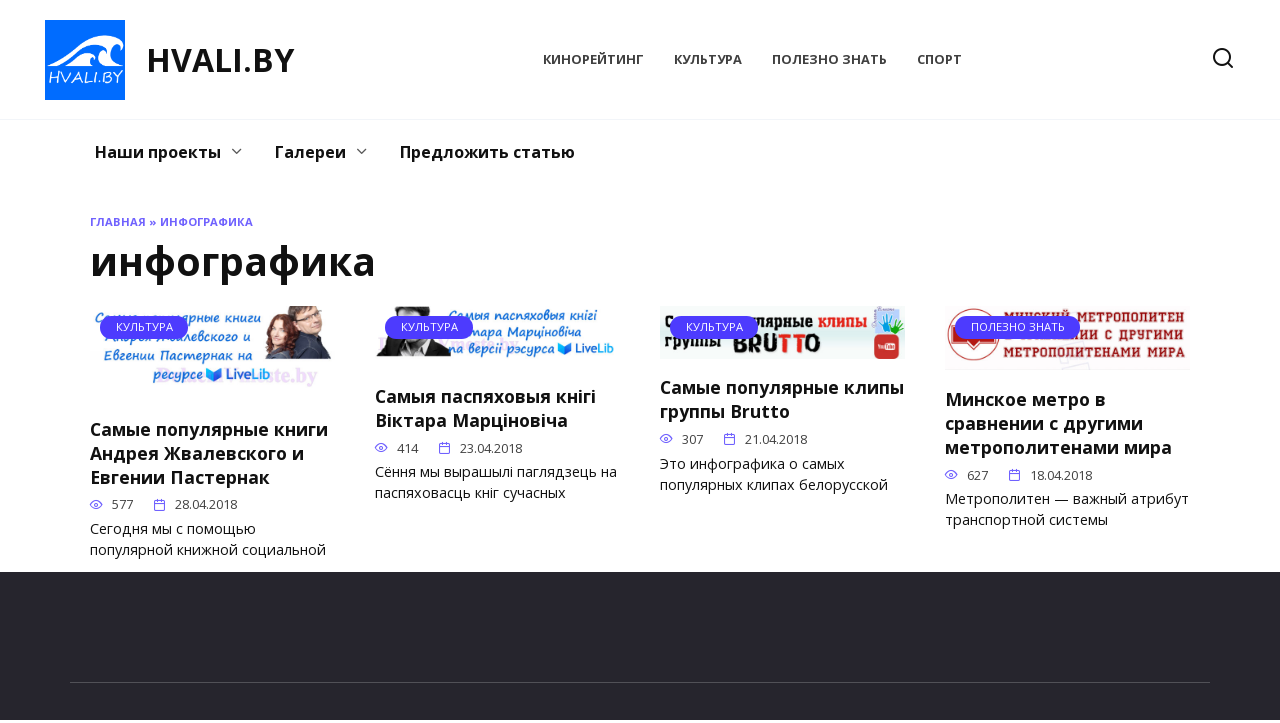

--- FILE ---
content_type: text/html; charset=UTF-8
request_url: https://hvali.by/tag/infografika/
body_size: 13000
content:
<!doctype html>
<html lang="ru-RU">
<head>
	<meta charset="UTF-8">
	<meta name="viewport" content="width=device-width, initial-scale=1">

	<meta name='robots' content='index, follow, max-image-preview:large, max-snippet:-1, max-video-preview:-1' />

	<!-- This site is optimized with the Yoast SEO plugin v26.8 - https://yoast.com/product/yoast-seo-wordpress/ -->
	<title>инфографика &#8211; HVALI.BY</title>
	<link rel="canonical" href="https://delaemvmeste.by/tag/infografika/" />
	<meta property="og:locale" content="ru_RU" />
	<meta property="og:type" content="article" />
	<meta property="og:title" content="инфографика &#8211; HVALI.BY" />
	<meta property="og:url" content="https://delaemvmeste.by/tag/infografika/" />
	<meta property="og:site_name" content="HVALI.BY" />
	<script type="application/ld+json" class="yoast-schema-graph">{"@context":"https://schema.org","@graph":[{"@type":"CollectionPage","@id":"https://delaemvmeste.by/tag/infografika/","url":"https://delaemvmeste.by/tag/infografika/","name":"инфографика &#8211; HVALI.BY","isPartOf":{"@id":"https://hvali.by/#website"},"primaryImageOfPage":{"@id":"https://delaemvmeste.by/tag/infografika/#primaryimage"},"image":{"@id":"https://delaemvmeste.by/tag/infografika/#primaryimage"},"thumbnailUrl":"https://hvali.by/wp-content/uploads/2018/04/Knigi-ZHvalevsokgo-Pasternak.jpg","breadcrumb":{"@id":"https://delaemvmeste.by/tag/infografika/#breadcrumb"},"inLanguage":"ru-RU"},{"@type":"ImageObject","inLanguage":"ru-RU","@id":"https://delaemvmeste.by/tag/infografika/#primaryimage","url":"https://hvali.by/wp-content/uploads/2018/04/Knigi-ZHvalevsokgo-Pasternak.jpg","contentUrl":"https://hvali.by/wp-content/uploads/2018/04/Knigi-ZHvalevsokgo-Pasternak.jpg","width":775,"height":299,"caption":"Книги Жвалевского Пастернак"},{"@type":"BreadcrumbList","@id":"https://delaemvmeste.by/tag/infografika/#breadcrumb","itemListElement":[{"@type":"ListItem","position":1,"name":"Главная","item":"https://hvali.by/"},{"@type":"ListItem","position":2,"name":"инфографика"}]},{"@type":"WebSite","@id":"https://hvali.by/#website","url":"https://hvali.by/","name":"Делаем Вместе!","description":"Правильного ударения здесь нет","publisher":{"@id":"https://hvali.by/#organization"},"potentialAction":[{"@type":"SearchAction","target":{"@type":"EntryPoint","urlTemplate":"https://hvali.by/?s={search_term_string}"},"query-input":{"@type":"PropertyValueSpecification","valueRequired":true,"valueName":"search_term_string"}}],"inLanguage":"ru-RU"},{"@type":"Organization","@id":"https://hvali.by/#organization","name":"DelaemVmeste.BY","url":"https://hvali.by/","logo":{"@type":"ImageObject","inLanguage":"ru-RU","@id":"https://hvali.by/#/schema/logo/image/","url":"https://hvali.by/wp-content/uploads/2013/09/logo.png","contentUrl":"https://hvali.by/wp-content/uploads/2013/09/logo.png","width":234,"height":200,"caption":"DelaemVmeste.BY"},"image":{"@id":"https://hvali.by/#/schema/logo/image/"},"sameAs":["https://www.facebook.com/DelaemVmeste/","https://x.com/delaemvmeste"]}]}</script>
	<!-- / Yoast SEO plugin. -->


<link rel='dns-prefetch' href='//fonts.googleapis.com' />
<link rel="alternate" type="application/rss+xml" title="HVALI.BY &raquo; Лента метки инфографика" href="https://hvali.by/tag/infografika/feed/" />
		<!-- This site uses the Google Analytics by MonsterInsights plugin v9.11.1 - Using Analytics tracking - https://www.monsterinsights.com/ -->
							<script src="//www.googletagmanager.com/gtag/js?id=G-5736PD3R25"  data-cfasync="false" data-wpfc-render="false" type="text/javascript" async></script>
			<script data-cfasync="false" data-wpfc-render="false" type="text/javascript">
				var mi_version = '9.11.1';
				var mi_track_user = true;
				var mi_no_track_reason = '';
								var MonsterInsightsDefaultLocations = {"page_location":"https:\/\/hvali.by\/tag\/infografika\/"};
								if ( typeof MonsterInsightsPrivacyGuardFilter === 'function' ) {
					var MonsterInsightsLocations = (typeof MonsterInsightsExcludeQuery === 'object') ? MonsterInsightsPrivacyGuardFilter( MonsterInsightsExcludeQuery ) : MonsterInsightsPrivacyGuardFilter( MonsterInsightsDefaultLocations );
				} else {
					var MonsterInsightsLocations = (typeof MonsterInsightsExcludeQuery === 'object') ? MonsterInsightsExcludeQuery : MonsterInsightsDefaultLocations;
				}

								var disableStrs = [
										'ga-disable-G-5736PD3R25',
									];

				/* Function to detect opted out users */
				function __gtagTrackerIsOptedOut() {
					for (var index = 0; index < disableStrs.length; index++) {
						if (document.cookie.indexOf(disableStrs[index] + '=true') > -1) {
							return true;
						}
					}

					return false;
				}

				/* Disable tracking if the opt-out cookie exists. */
				if (__gtagTrackerIsOptedOut()) {
					for (var index = 0; index < disableStrs.length; index++) {
						window[disableStrs[index]] = true;
					}
				}

				/* Opt-out function */
				function __gtagTrackerOptout() {
					for (var index = 0; index < disableStrs.length; index++) {
						document.cookie = disableStrs[index] + '=true; expires=Thu, 31 Dec 2099 23:59:59 UTC; path=/';
						window[disableStrs[index]] = true;
					}
				}

				if ('undefined' === typeof gaOptout) {
					function gaOptout() {
						__gtagTrackerOptout();
					}
				}
								window.dataLayer = window.dataLayer || [];

				window.MonsterInsightsDualTracker = {
					helpers: {},
					trackers: {},
				};
				if (mi_track_user) {
					function __gtagDataLayer() {
						dataLayer.push(arguments);
					}

					function __gtagTracker(type, name, parameters) {
						if (!parameters) {
							parameters = {};
						}

						if (parameters.send_to) {
							__gtagDataLayer.apply(null, arguments);
							return;
						}

						if (type === 'event') {
														parameters.send_to = monsterinsights_frontend.v4_id;
							var hookName = name;
							if (typeof parameters['event_category'] !== 'undefined') {
								hookName = parameters['event_category'] + ':' + name;
							}

							if (typeof MonsterInsightsDualTracker.trackers[hookName] !== 'undefined') {
								MonsterInsightsDualTracker.trackers[hookName](parameters);
							} else {
								__gtagDataLayer('event', name, parameters);
							}
							
						} else {
							__gtagDataLayer.apply(null, arguments);
						}
					}

					__gtagTracker('js', new Date());
					__gtagTracker('set', {
						'developer_id.dZGIzZG': true,
											});
					if ( MonsterInsightsLocations.page_location ) {
						__gtagTracker('set', MonsterInsightsLocations);
					}
										__gtagTracker('config', 'G-5736PD3R25', {"forceSSL":"true","link_attribution":"true"} );
										window.gtag = __gtagTracker;										(function () {
						/* https://developers.google.com/analytics/devguides/collection/analyticsjs/ */
						/* ga and __gaTracker compatibility shim. */
						var noopfn = function () {
							return null;
						};
						var newtracker = function () {
							return new Tracker();
						};
						var Tracker = function () {
							return null;
						};
						var p = Tracker.prototype;
						p.get = noopfn;
						p.set = noopfn;
						p.send = function () {
							var args = Array.prototype.slice.call(arguments);
							args.unshift('send');
							__gaTracker.apply(null, args);
						};
						var __gaTracker = function () {
							var len = arguments.length;
							if (len === 0) {
								return;
							}
							var f = arguments[len - 1];
							if (typeof f !== 'object' || f === null || typeof f.hitCallback !== 'function') {
								if ('send' === arguments[0]) {
									var hitConverted, hitObject = false, action;
									if ('event' === arguments[1]) {
										if ('undefined' !== typeof arguments[3]) {
											hitObject = {
												'eventAction': arguments[3],
												'eventCategory': arguments[2],
												'eventLabel': arguments[4],
												'value': arguments[5] ? arguments[5] : 1,
											}
										}
									}
									if ('pageview' === arguments[1]) {
										if ('undefined' !== typeof arguments[2]) {
											hitObject = {
												'eventAction': 'page_view',
												'page_path': arguments[2],
											}
										}
									}
									if (typeof arguments[2] === 'object') {
										hitObject = arguments[2];
									}
									if (typeof arguments[5] === 'object') {
										Object.assign(hitObject, arguments[5]);
									}
									if ('undefined' !== typeof arguments[1].hitType) {
										hitObject = arguments[1];
										if ('pageview' === hitObject.hitType) {
											hitObject.eventAction = 'page_view';
										}
									}
									if (hitObject) {
										action = 'timing' === arguments[1].hitType ? 'timing_complete' : hitObject.eventAction;
										hitConverted = mapArgs(hitObject);
										__gtagTracker('event', action, hitConverted);
									}
								}
								return;
							}

							function mapArgs(args) {
								var arg, hit = {};
								var gaMap = {
									'eventCategory': 'event_category',
									'eventAction': 'event_action',
									'eventLabel': 'event_label',
									'eventValue': 'event_value',
									'nonInteraction': 'non_interaction',
									'timingCategory': 'event_category',
									'timingVar': 'name',
									'timingValue': 'value',
									'timingLabel': 'event_label',
									'page': 'page_path',
									'location': 'page_location',
									'title': 'page_title',
									'referrer' : 'page_referrer',
								};
								for (arg in args) {
																		if (!(!args.hasOwnProperty(arg) || !gaMap.hasOwnProperty(arg))) {
										hit[gaMap[arg]] = args[arg];
									} else {
										hit[arg] = args[arg];
									}
								}
								return hit;
							}

							try {
								f.hitCallback();
							} catch (ex) {
							}
						};
						__gaTracker.create = newtracker;
						__gaTracker.getByName = newtracker;
						__gaTracker.getAll = function () {
							return [];
						};
						__gaTracker.remove = noopfn;
						__gaTracker.loaded = true;
						window['__gaTracker'] = __gaTracker;
					})();
									} else {
										console.log("");
					(function () {
						function __gtagTracker() {
							return null;
						}

						window['__gtagTracker'] = __gtagTracker;
						window['gtag'] = __gtagTracker;
					})();
									}
			</script>
							<!-- / Google Analytics by MonsterInsights -->
		<style id='wp-img-auto-sizes-contain-inline-css' type='text/css'>
img:is([sizes=auto i],[sizes^="auto," i]){contain-intrinsic-size:3000px 1500px}
/*# sourceURL=wp-img-auto-sizes-contain-inline-css */
</style>
<style id='wp-emoji-styles-inline-css' type='text/css'>

	img.wp-smiley, img.emoji {
		display: inline !important;
		border: none !important;
		box-shadow: none !important;
		height: 1em !important;
		width: 1em !important;
		margin: 0 0.07em !important;
		vertical-align: -0.1em !important;
		background: none !important;
		padding: 0 !important;
	}
/*# sourceURL=wp-emoji-styles-inline-css */
</style>
<style id='wp-block-library-inline-css' type='text/css'>
:root{--wp-block-synced-color:#7a00df;--wp-block-synced-color--rgb:122,0,223;--wp-bound-block-color:var(--wp-block-synced-color);--wp-editor-canvas-background:#ddd;--wp-admin-theme-color:#007cba;--wp-admin-theme-color--rgb:0,124,186;--wp-admin-theme-color-darker-10:#006ba1;--wp-admin-theme-color-darker-10--rgb:0,107,160.5;--wp-admin-theme-color-darker-20:#005a87;--wp-admin-theme-color-darker-20--rgb:0,90,135;--wp-admin-border-width-focus:2px}@media (min-resolution:192dpi){:root{--wp-admin-border-width-focus:1.5px}}.wp-element-button{cursor:pointer}:root .has-very-light-gray-background-color{background-color:#eee}:root .has-very-dark-gray-background-color{background-color:#313131}:root .has-very-light-gray-color{color:#eee}:root .has-very-dark-gray-color{color:#313131}:root .has-vivid-green-cyan-to-vivid-cyan-blue-gradient-background{background:linear-gradient(135deg,#00d084,#0693e3)}:root .has-purple-crush-gradient-background{background:linear-gradient(135deg,#34e2e4,#4721fb 50%,#ab1dfe)}:root .has-hazy-dawn-gradient-background{background:linear-gradient(135deg,#faaca8,#dad0ec)}:root .has-subdued-olive-gradient-background{background:linear-gradient(135deg,#fafae1,#67a671)}:root .has-atomic-cream-gradient-background{background:linear-gradient(135deg,#fdd79a,#004a59)}:root .has-nightshade-gradient-background{background:linear-gradient(135deg,#330968,#31cdcf)}:root .has-midnight-gradient-background{background:linear-gradient(135deg,#020381,#2874fc)}:root{--wp--preset--font-size--normal:16px;--wp--preset--font-size--huge:42px}.has-regular-font-size{font-size:1em}.has-larger-font-size{font-size:2.625em}.has-normal-font-size{font-size:var(--wp--preset--font-size--normal)}.has-huge-font-size{font-size:var(--wp--preset--font-size--huge)}.has-text-align-center{text-align:center}.has-text-align-left{text-align:left}.has-text-align-right{text-align:right}.has-fit-text{white-space:nowrap!important}#end-resizable-editor-section{display:none}.aligncenter{clear:both}.items-justified-left{justify-content:flex-start}.items-justified-center{justify-content:center}.items-justified-right{justify-content:flex-end}.items-justified-space-between{justify-content:space-between}.screen-reader-text{border:0;clip-path:inset(50%);height:1px;margin:-1px;overflow:hidden;padding:0;position:absolute;width:1px;word-wrap:normal!important}.screen-reader-text:focus{background-color:#ddd;clip-path:none;color:#444;display:block;font-size:1em;height:auto;left:5px;line-height:normal;padding:15px 23px 14px;text-decoration:none;top:5px;width:auto;z-index:100000}html :where(.has-border-color){border-style:solid}html :where([style*=border-top-color]){border-top-style:solid}html :where([style*=border-right-color]){border-right-style:solid}html :where([style*=border-bottom-color]){border-bottom-style:solid}html :where([style*=border-left-color]){border-left-style:solid}html :where([style*=border-width]){border-style:solid}html :where([style*=border-top-width]){border-top-style:solid}html :where([style*=border-right-width]){border-right-style:solid}html :where([style*=border-bottom-width]){border-bottom-style:solid}html :where([style*=border-left-width]){border-left-style:solid}html :where(img[class*=wp-image-]){height:auto;max-width:100%}:where(figure){margin:0 0 1em}html :where(.is-position-sticky){--wp-admin--admin-bar--position-offset:var(--wp-admin--admin-bar--height,0px)}@media screen and (max-width:600px){html :where(.is-position-sticky){--wp-admin--admin-bar--position-offset:0px}}

/*# sourceURL=wp-block-library-inline-css */
</style><style id='global-styles-inline-css' type='text/css'>
:root{--wp--preset--aspect-ratio--square: 1;--wp--preset--aspect-ratio--4-3: 4/3;--wp--preset--aspect-ratio--3-4: 3/4;--wp--preset--aspect-ratio--3-2: 3/2;--wp--preset--aspect-ratio--2-3: 2/3;--wp--preset--aspect-ratio--16-9: 16/9;--wp--preset--aspect-ratio--9-16: 9/16;--wp--preset--color--black: #000000;--wp--preset--color--cyan-bluish-gray: #abb8c3;--wp--preset--color--white: #ffffff;--wp--preset--color--pale-pink: #f78da7;--wp--preset--color--vivid-red: #cf2e2e;--wp--preset--color--luminous-vivid-orange: #ff6900;--wp--preset--color--luminous-vivid-amber: #fcb900;--wp--preset--color--light-green-cyan: #7bdcb5;--wp--preset--color--vivid-green-cyan: #00d084;--wp--preset--color--pale-cyan-blue: #8ed1fc;--wp--preset--color--vivid-cyan-blue: #0693e3;--wp--preset--color--vivid-purple: #9b51e0;--wp--preset--gradient--vivid-cyan-blue-to-vivid-purple: linear-gradient(135deg,rgb(6,147,227) 0%,rgb(155,81,224) 100%);--wp--preset--gradient--light-green-cyan-to-vivid-green-cyan: linear-gradient(135deg,rgb(122,220,180) 0%,rgb(0,208,130) 100%);--wp--preset--gradient--luminous-vivid-amber-to-luminous-vivid-orange: linear-gradient(135deg,rgb(252,185,0) 0%,rgb(255,105,0) 100%);--wp--preset--gradient--luminous-vivid-orange-to-vivid-red: linear-gradient(135deg,rgb(255,105,0) 0%,rgb(207,46,46) 100%);--wp--preset--gradient--very-light-gray-to-cyan-bluish-gray: linear-gradient(135deg,rgb(238,238,238) 0%,rgb(169,184,195) 100%);--wp--preset--gradient--cool-to-warm-spectrum: linear-gradient(135deg,rgb(74,234,220) 0%,rgb(151,120,209) 20%,rgb(207,42,186) 40%,rgb(238,44,130) 60%,rgb(251,105,98) 80%,rgb(254,248,76) 100%);--wp--preset--gradient--blush-light-purple: linear-gradient(135deg,rgb(255,206,236) 0%,rgb(152,150,240) 100%);--wp--preset--gradient--blush-bordeaux: linear-gradient(135deg,rgb(254,205,165) 0%,rgb(254,45,45) 50%,rgb(107,0,62) 100%);--wp--preset--gradient--luminous-dusk: linear-gradient(135deg,rgb(255,203,112) 0%,rgb(199,81,192) 50%,rgb(65,88,208) 100%);--wp--preset--gradient--pale-ocean: linear-gradient(135deg,rgb(255,245,203) 0%,rgb(182,227,212) 50%,rgb(51,167,181) 100%);--wp--preset--gradient--electric-grass: linear-gradient(135deg,rgb(202,248,128) 0%,rgb(113,206,126) 100%);--wp--preset--gradient--midnight: linear-gradient(135deg,rgb(2,3,129) 0%,rgb(40,116,252) 100%);--wp--preset--font-size--small: 19.5px;--wp--preset--font-size--medium: 20px;--wp--preset--font-size--large: 36.5px;--wp--preset--font-size--x-large: 42px;--wp--preset--font-size--normal: 22px;--wp--preset--font-size--huge: 49.5px;--wp--preset--spacing--20: 0.44rem;--wp--preset--spacing--30: 0.67rem;--wp--preset--spacing--40: 1rem;--wp--preset--spacing--50: 1.5rem;--wp--preset--spacing--60: 2.25rem;--wp--preset--spacing--70: 3.38rem;--wp--preset--spacing--80: 5.06rem;--wp--preset--shadow--natural: 6px 6px 9px rgba(0, 0, 0, 0.2);--wp--preset--shadow--deep: 12px 12px 50px rgba(0, 0, 0, 0.4);--wp--preset--shadow--sharp: 6px 6px 0px rgba(0, 0, 0, 0.2);--wp--preset--shadow--outlined: 6px 6px 0px -3px rgb(255, 255, 255), 6px 6px rgb(0, 0, 0);--wp--preset--shadow--crisp: 6px 6px 0px rgb(0, 0, 0);}:where(.is-layout-flex){gap: 0.5em;}:where(.is-layout-grid){gap: 0.5em;}body .is-layout-flex{display: flex;}.is-layout-flex{flex-wrap: wrap;align-items: center;}.is-layout-flex > :is(*, div){margin: 0;}body .is-layout-grid{display: grid;}.is-layout-grid > :is(*, div){margin: 0;}:where(.wp-block-columns.is-layout-flex){gap: 2em;}:where(.wp-block-columns.is-layout-grid){gap: 2em;}:where(.wp-block-post-template.is-layout-flex){gap: 1.25em;}:where(.wp-block-post-template.is-layout-grid){gap: 1.25em;}.has-black-color{color: var(--wp--preset--color--black) !important;}.has-cyan-bluish-gray-color{color: var(--wp--preset--color--cyan-bluish-gray) !important;}.has-white-color{color: var(--wp--preset--color--white) !important;}.has-pale-pink-color{color: var(--wp--preset--color--pale-pink) !important;}.has-vivid-red-color{color: var(--wp--preset--color--vivid-red) !important;}.has-luminous-vivid-orange-color{color: var(--wp--preset--color--luminous-vivid-orange) !important;}.has-luminous-vivid-amber-color{color: var(--wp--preset--color--luminous-vivid-amber) !important;}.has-light-green-cyan-color{color: var(--wp--preset--color--light-green-cyan) !important;}.has-vivid-green-cyan-color{color: var(--wp--preset--color--vivid-green-cyan) !important;}.has-pale-cyan-blue-color{color: var(--wp--preset--color--pale-cyan-blue) !important;}.has-vivid-cyan-blue-color{color: var(--wp--preset--color--vivid-cyan-blue) !important;}.has-vivid-purple-color{color: var(--wp--preset--color--vivid-purple) !important;}.has-black-background-color{background-color: var(--wp--preset--color--black) !important;}.has-cyan-bluish-gray-background-color{background-color: var(--wp--preset--color--cyan-bluish-gray) !important;}.has-white-background-color{background-color: var(--wp--preset--color--white) !important;}.has-pale-pink-background-color{background-color: var(--wp--preset--color--pale-pink) !important;}.has-vivid-red-background-color{background-color: var(--wp--preset--color--vivid-red) !important;}.has-luminous-vivid-orange-background-color{background-color: var(--wp--preset--color--luminous-vivid-orange) !important;}.has-luminous-vivid-amber-background-color{background-color: var(--wp--preset--color--luminous-vivid-amber) !important;}.has-light-green-cyan-background-color{background-color: var(--wp--preset--color--light-green-cyan) !important;}.has-vivid-green-cyan-background-color{background-color: var(--wp--preset--color--vivid-green-cyan) !important;}.has-pale-cyan-blue-background-color{background-color: var(--wp--preset--color--pale-cyan-blue) !important;}.has-vivid-cyan-blue-background-color{background-color: var(--wp--preset--color--vivid-cyan-blue) !important;}.has-vivid-purple-background-color{background-color: var(--wp--preset--color--vivid-purple) !important;}.has-black-border-color{border-color: var(--wp--preset--color--black) !important;}.has-cyan-bluish-gray-border-color{border-color: var(--wp--preset--color--cyan-bluish-gray) !important;}.has-white-border-color{border-color: var(--wp--preset--color--white) !important;}.has-pale-pink-border-color{border-color: var(--wp--preset--color--pale-pink) !important;}.has-vivid-red-border-color{border-color: var(--wp--preset--color--vivid-red) !important;}.has-luminous-vivid-orange-border-color{border-color: var(--wp--preset--color--luminous-vivid-orange) !important;}.has-luminous-vivid-amber-border-color{border-color: var(--wp--preset--color--luminous-vivid-amber) !important;}.has-light-green-cyan-border-color{border-color: var(--wp--preset--color--light-green-cyan) !important;}.has-vivid-green-cyan-border-color{border-color: var(--wp--preset--color--vivid-green-cyan) !important;}.has-pale-cyan-blue-border-color{border-color: var(--wp--preset--color--pale-cyan-blue) !important;}.has-vivid-cyan-blue-border-color{border-color: var(--wp--preset--color--vivid-cyan-blue) !important;}.has-vivid-purple-border-color{border-color: var(--wp--preset--color--vivid-purple) !important;}.has-vivid-cyan-blue-to-vivid-purple-gradient-background{background: var(--wp--preset--gradient--vivid-cyan-blue-to-vivid-purple) !important;}.has-light-green-cyan-to-vivid-green-cyan-gradient-background{background: var(--wp--preset--gradient--light-green-cyan-to-vivid-green-cyan) !important;}.has-luminous-vivid-amber-to-luminous-vivid-orange-gradient-background{background: var(--wp--preset--gradient--luminous-vivid-amber-to-luminous-vivid-orange) !important;}.has-luminous-vivid-orange-to-vivid-red-gradient-background{background: var(--wp--preset--gradient--luminous-vivid-orange-to-vivid-red) !important;}.has-very-light-gray-to-cyan-bluish-gray-gradient-background{background: var(--wp--preset--gradient--very-light-gray-to-cyan-bluish-gray) !important;}.has-cool-to-warm-spectrum-gradient-background{background: var(--wp--preset--gradient--cool-to-warm-spectrum) !important;}.has-blush-light-purple-gradient-background{background: var(--wp--preset--gradient--blush-light-purple) !important;}.has-blush-bordeaux-gradient-background{background: var(--wp--preset--gradient--blush-bordeaux) !important;}.has-luminous-dusk-gradient-background{background: var(--wp--preset--gradient--luminous-dusk) !important;}.has-pale-ocean-gradient-background{background: var(--wp--preset--gradient--pale-ocean) !important;}.has-electric-grass-gradient-background{background: var(--wp--preset--gradient--electric-grass) !important;}.has-midnight-gradient-background{background: var(--wp--preset--gradient--midnight) !important;}.has-small-font-size{font-size: var(--wp--preset--font-size--small) !important;}.has-medium-font-size{font-size: var(--wp--preset--font-size--medium) !important;}.has-large-font-size{font-size: var(--wp--preset--font-size--large) !important;}.has-x-large-font-size{font-size: var(--wp--preset--font-size--x-large) !important;}
/*# sourceURL=global-styles-inline-css */
</style>

<style id='classic-theme-styles-inline-css' type='text/css'>
/*! This file is auto-generated */
.wp-block-button__link{color:#fff;background-color:#32373c;border-radius:9999px;box-shadow:none;text-decoration:none;padding:calc(.667em + 2px) calc(1.333em + 2px);font-size:1.125em}.wp-block-file__button{background:#32373c;color:#fff;text-decoration:none}
/*# sourceURL=/wp-includes/css/classic-themes.min.css */
</style>
<link rel='stylesheet' id='cptch_stylesheet-css' href='https://hvali.by/wp-content/plugins/captcha/css/front_end_style.css?ver=4.4.5'  media='all' />
<link rel='stylesheet' id='dashicons-css' href='https://hvali.by/wp-includes/css/dashicons.min.css?ver=6.9'  media='all' />
<link rel='stylesheet' id='cptch_desktop_style-css' href='https://hvali.by/wp-content/plugins/captcha/css/desktop_style.css?ver=4.4.5'  media='all' />
<link rel='stylesheet' id='usp_style-css' href='https://hvali.by/wp-content/plugins/user-submitted-posts/resources/usp.css?ver=20260113'  media='all' />
<link rel='stylesheet' id='google-fonts-css' href='https://fonts.googleapis.com/css?family=Open+Sans%3A400%2C400i%2C700%7CMontserrat%3A400%2C400i%2C700&#038;subset=cyrillic&#038;display=swap&#038;ver=6.9'  media='all' />
<link rel='stylesheet' id='reboot-style-css' href='https://hvali.by/wp-content/themes/reboot/assets/css/style.min.css?ver=1.5.5'  media='all' />
<script type="text/javascript" src="https://hvali.by/wp-content/plugins/google-analytics-for-wordpress/assets/js/frontend-gtag.min.js?ver=9.11.1" id="monsterinsights-frontend-script-js" async="async" data-wp-strategy="async"></script>
<script data-cfasync="false" data-wpfc-render="false" type="text/javascript" id='monsterinsights-frontend-script-js-extra'>/* <![CDATA[ */
var monsterinsights_frontend = {"js_events_tracking":"true","download_extensions":"doc,pdf,ppt,zip,xls,docx,pptx,xlsx","inbound_paths":"[{\"path\":\"\\\/go\\\/\",\"label\":\"affiliate\"},{\"path\":\"\\\/recommend\\\/\",\"label\":\"affiliate\"}]","home_url":"https:\/\/hvali.by","hash_tracking":"false","v4_id":"G-5736PD3R25"};/* ]]> */
</script>
<script type="text/javascript" src="https://hvali.by/wp-includes/js/jquery/jquery.min.js?ver=3.7.1" id="jquery-core-js"></script>
<script type="text/javascript" src="https://hvali.by/wp-includes/js/jquery/jquery-migrate.min.js?ver=3.4.1" id="jquery-migrate-js"></script>
<script type="text/javascript" src="https://hvali.by/wp-content/plugins/user-submitted-posts/resources/jquery.cookie.js?ver=20260113" id="usp_cookie-js"></script>
<script type="text/javascript" src="https://hvali.by/wp-content/plugins/user-submitted-posts/resources/jquery.parsley.min.js?ver=20260113" id="usp_parsley-js"></script>
<script type="text/javascript" id="usp_core-js-before">
/* <![CDATA[ */
var usp_custom_field = "usp_custom_field"; var usp_custom_field_2 = ""; var usp_custom_checkbox = "usp_custom_checkbox"; var usp_case_sensitivity = "false"; var usp_min_images = 0; var usp_max_images = 3; var usp_parsley_error = "\u041d\u0435\u0432\u0435\u0440\u043d\u044b\u0439 \u043e\u0442\u0432\u0435\u0442."; var usp_multiple_cats = 0; var usp_existing_tags = 0; var usp_recaptcha_disp = "hide"; var usp_recaptcha_vers = "2"; var usp_recaptcha_key = ""; var challenge_nonce = "70f6d769d9"; var ajax_url = "https:\/\/hvali.by\/wp-admin\/admin-ajax.php"; 
//# sourceURL=usp_core-js-before
/* ]]> */
</script>
<script type="text/javascript" src="https://hvali.by/wp-content/plugins/user-submitted-posts/resources/jquery.usp.core.js?ver=20260113" id="usp_core-js"></script>
<script type="text/javascript" id="photocrati_ajax-js-extra">
/* <![CDATA[ */
var photocrati_ajax = {"url":"https://hvali.by/index.php?photocrati_ajax=1","rest_url":"https://hvali.by/wp-json/","wp_home_url":"https://hvali.by","wp_site_url":"https://hvali.by","wp_root_url":"https://hvali.by","wp_plugins_url":"https://hvali.by/wp-content/plugins","wp_content_url":"https://hvali.by/wp-content","wp_includes_url":"https://hvali.by/wp-includes/","ngg_param_slug":"nggallery","rest_nonce":"b3c43d8e4d"};
//# sourceURL=photocrati_ajax-js-extra
/* ]]> */
</script>
<script type="text/javascript" src="https://hvali.by/wp-content/plugins/nextgen-gallery/static/Legacy/ajax.min.js?ver=4.0.4" id="photocrati_ajax-js"></script>
<link rel="https://api.w.org/" href="https://hvali.by/wp-json/" /><link rel="alternate" title="JSON" type="application/json" href="https://hvali.by/wp-json/wp/v2/tags/5743" /><link rel="EditURI" type="application/rsd+xml" title="RSD" href="https://hvali.by/xmlrpc.php?rsd" />
<meta name="generator" content="WordPress 6.9" />
<link rel="preload" href="https://hvali.by/wp-content/themes/reboot/assets/fonts/wpshop-core.ttf" as="font" crossorigin>
    <style>.site-logotype img{max-height:80px}.scrolltop{background-color:#ff0000}.scrolltop:before{color:#ffffff}.scrolltop:before{content:"\2191"}.post-card--grid, .post-card--grid .post-card__thumbnail, .post-card--grid .post-card__thumbnail img, .post-card--grid .post-card__thumbnail:before{border-radius: 6px}.post-card--related, .post-card--related .post-card__thumbnail img, .post-card--related .post-card__thumbnail a:before{border-radius: 6px}.entry-content a:not(.wp-block-button__link), .entry-content a:not(.wp-block-button__link):visited, .spanlink, .comment-reply-link, .pseudo-link, .widget_calendar a, .widget_recent_comments a, .child-categories ul li a{color:#0025f7}.child-categories ul li a{border-color:#0025f7}a:hover, a:focus, a:active, .spanlink:hover, .entry-content a:not(.wp-block-button__link):hover, .entry-content a:not(.wp-block-button__link):focus, .entry-content a:not(.wp-block-button__link):active, .top-menu ul li>a:hover, .top-menu ul li>span:hover, .main-navigation ul li a:hover, .main-navigation ul li span:hover, .footer-navigation ul li a:hover, .footer-navigation ul li span:hover, .comment-reply-link:hover, .pseudo-link:hover, .child-categories ul li a:hover{color:#da00f7}.top-menu>ul>li>a:before, .top-menu>ul>li>span:before{background:#da00f7}.child-categories ul li a:hover, .post-box--no-thumb a:hover{border-color:#da00f7}.post-box--card:hover{box-shadow: inset 0 0 0 1px #da00f7}.post-box--card:hover{-webkit-box-shadow: inset 0 0 0 1px #da00f7}body{font-family:"Open Sans" ,"Helvetica Neue", Helvetica, Arial, sans-serif;}.site-title, .site-title a{font-family:"Open Sans" ,"Helvetica Neue", Helvetica, Arial, sans-serif;}</style>
<link rel="icon" href="https://hvali.by/wp-content/uploads/2023/11/cropped-hvali-32x32.png" sizes="32x32" />
<link rel="icon" href="https://hvali.by/wp-content/uploads/2023/11/cropped-hvali-192x192.png" sizes="192x192" />
<link rel="apple-touch-icon" href="https://hvali.by/wp-content/uploads/2023/11/cropped-hvali-180x180.png" />
<meta name="msapplication-TileImage" content="https://hvali.by/wp-content/uploads/2023/11/cropped-hvali-270x270.png" />
    <!-- Google tag (gtag.js) -->
<script async src="https://www.googletagmanager.com/gtag/js?id=G-LC5Y76458L"></script>
<script>
  window.dataLayer = window.dataLayer || [];
  function gtag(){dataLayer.push(arguments);}
  gtag('js', new Date());

  gtag('config', 'G-LC5Y76458L');
</script></head>

<body class="archive tag tag-infografika tag-5743 wp-embed-responsive wp-theme-reboot sidebar-none">



<div id="page" class="site">
    <a class="skip-link screen-reader-text" href="#content"><!--noindex-->Перейти к содержанию<!--/noindex--></a>

    <div class="search-screen-overlay js-search-screen-overlay"></div>
    <div class="search-screen js-search-screen">
        
<form role="search" method="get" class="search-form" action="https://hvali.by/">
    <label>
        <span class="screen-reader-text"><!--noindex-->Search for:<!--/noindex--></span>
        <input type="search" class="search-field" placeholder="Поиск…" value="" name="s">
    </label>
    <button type="submit" class="search-submit"></button>
</form>    </div>

    

<header id="masthead" class="site-header full" itemscope itemtype="http://schema.org/WPHeader">
    <div class="site-header-inner full">

        <div class="humburger js-humburger"><span></span><span></span><span></span></div>

        
<div class="site-branding">

    <div class="site-logotype"><a href="https://hvali.by/"><img src="https://hvali.by/wp-content/uploads/2022/03/hvali.png" width="2000" height="1995" alt="HVALI.BY"></a></div><div class="site-branding__body"><div class="site-title"><a href="https://hvali.by/">HVALI.BY</a></div></div></div><!-- .site-branding --><div class="top-menu"><ul id="top-menu" class="menu"><li id="menu-item-47445" class="menu-item menu-item-type-post_type menu-item-object-page menu-item-47445"><a href="https://hvali.by/kinorating/">КиноРейтинг</a></li>
<li id="menu-item-43753" class="menu-item menu-item-type-taxonomy menu-item-object-category menu-item-43753"><a href="https://hvali.by/category/kultura-i-otdyih/">Культура</a></li>
<li id="menu-item-43754" class="menu-item menu-item-type-taxonomy menu-item-object-category menu-item-43754"><a href="https://hvali.by/category/polezno-znat/">Полезно знать</a></li>
<li id="menu-item-43755" class="menu-item menu-item-type-taxonomy menu-item-object-category menu-item-43755"><a href="https://hvali.by/category/sport-2/">Спорт</a></li>
</ul></div>                <div class="header-search">
                    <span class="search-icon js-search-icon"></span>
                </div>
            
    </div>
</header><!-- #masthead -->



    
    
    <nav id="site-navigation" class="main-navigation fixed" itemscope itemtype="http://schema.org/SiteNavigationElement">
        <div class="main-navigation-inner full">
            <div class="menu-osnovnoe-menju-container"><ul id="header_menu" class="menu"><li id="menu-item-3936" class="menu-item menu-item-type-custom menu-item-object-custom menu-item-has-children menu-item-3936"><a href="http://www.delaemvmeste.by">Наши проекты</a>
<ul class="sub-menu">
	<li id="menu-item-3439" class="menu-item menu-item-type-post_type menu-item-object-page menu-item-3439"><a href="https://hvali.by/geroi-belarusi-2/">Герои Беларуси</a></li>
	<li id="menu-item-16223" class="menu-item menu-item-type-post_type menu-item-object-page menu-item-16223"><a href="https://hvali.by/zamki-belarusi/">Замки Беларуси</a></li>
	<li id="menu-item-7308" class="menu-item menu-item-type-post_type menu-item-object-page menu-item-7308"><a href="https://hvali.by/narodnye-pisateli-belarusi/">Литература Беларуси</a></li>
</ul>
</li>
<li id="menu-item-16225" class="menu-item menu-item-type-custom menu-item-object-custom menu-item-home menu-item-has-children menu-item-16225"><a href="https://hvali.by/">Галереи</a>
<ul class="sub-menu">
	<li id="menu-item-519" class="menu-item menu-item-type-custom menu-item-object-custom menu-item-519"><a href="https://hvali.by/?p=3937">Белорусские художники</a></li>
	<li id="menu-item-24521" class="menu-item menu-item-type-post_type menu-item-object-page menu-item-24521"><a href="https://hvali.by/istoricheskie-foto-belarusi/">Исторические фото Беларуси</a></li>
	<li id="menu-item-410" class="menu-item menu-item-type-custom menu-item-object-custom menu-item-410"><a href="https://hvali.by/?page_id=803">Города Беларуси</a></li>
</ul>
</li>
<li id="menu-item-46040" class="menu-item menu-item-type-post_type menu-item-object-page menu-item-46040"><a href="https://hvali.by/predlozhit-statju/">Предложить статью</a></li>
</ul></div>        </div>
    </nav><!-- #site-navigation -->

    

    <div class="mobile-menu-placeholder js-mobile-menu-placeholder"></div>
    
	
    <div id="content" class="site-content fixed">

        
        <div class="site-content-inner">
	<div id="primary" class="content-area">
		<main id="main" class="site-main">

        <div class="breadcrumb" id="breadcrumbs"><span><span><a href="https://hvali.by/">Главная</a></span> » <span class="breadcrumb_last" aria-current="page"><strong>инфографика</strong></span></span></div>
		
			<header class="page-header">
                                <h1 class="page-title">инфографика</h1>                
                
                			</header><!-- .page-header -->

			
<div class="post-cards post-cards--vertical">

	
<div class="post-card post-card--vertical w-animate" itemscope itemtype="http://schema.org/BlogPosting" data-animate-style="fadeinup">
	<div class="post-card__thumbnail"><a href="https://hvali.by/knigi-zhvalevskogo-pasternak/"><img width="335" height="129" src="https://hvali.by/wp-content/uploads/2018/04/Knigi-ZHvalevsokgo-Pasternak.jpg" class="attachment-reboot_small size-reboot_small wp-post-image" alt="Книги Жвалевского Пастернак" itemprop="image" decoding="async" srcset="https://hvali.by/wp-content/uploads/2018/04/Knigi-ZHvalevsokgo-Pasternak.jpg 775w, https://hvali.by/wp-content/uploads/2018/04/Knigi-ZHvalevsokgo-Pasternak-300x116.jpg 300w, https://hvali.by/wp-content/uploads/2018/04/Knigi-ZHvalevsokgo-Pasternak-600x231.jpg 600w" sizes="(max-width: 335px) 100vw, 335px" /><span class="post-card__category"
                                  itemprop="articleSection"><span itemprop="articleSection">Культура</span></span></a></div><div class="post-card__title" itemprop="name"><span itemprop="headline"><a href="https://hvali.by/knigi-zhvalevskogo-pasternak/">Самые популярные книги Андрея Жвалевского и Евгении Пастернак</a></span></div><div class="post-card__meta"><span class="post-card__views">577</span><span class="post-card__date"><time itemprop="datePublished" datetime="2018-04-28">28.04.2018</time></span></div><div class="post-card__description" itemprop="articleBody">Сегодня мы с помощью популярной книжной социальной</div>
                <meta itemprop="author" content="dvAndrey"/>
        <meta itemscope itemprop="mainEntityOfPage" itemType="https://schema.org/WebPage" itemid="https://hvali.by/knigi-zhvalevskogo-pasternak/" content="Самые популярные книги Андрея Жвалевского и Евгении Пастернак">
    <meta itemprop="dateModified" content="2024-02-23">
        <div itemprop="publisher" itemscope itemtype="https://schema.org/Organization" style="display: none;"><div itemprop="logo" itemscope itemtype="https://schema.org/ImageObject"><img itemprop="url image" src="https://hvali.by/wp-content/uploads/2022/03/hvali.png" alt="HVALI.BY"></div><meta itemprop="name" content="HVALI.BY"><meta itemprop="telephone" content="HVALI.BY"><meta itemprop="address" content="https://hvali.by"></div>
    </div>

<div class="post-card post-card--vertical w-animate" itemscope itemtype="http://schema.org/BlogPosting" data-animate-style="fadeinup">
	<div class="post-card__thumbnail"><a href="https://hvali.by/knigi-viktara-martsinovicha/"><img width="335" height="84" src="https://hvali.by/wp-content/uploads/2018/04/Knigi-Viktara-Martsinovicha.jpg" class="attachment-reboot_small size-reboot_small wp-post-image" alt="Кнігі Віктара Марціновіча" itemprop="image" decoding="async" srcset="https://hvali.by/wp-content/uploads/2018/04/Knigi-Viktara-Martsinovicha.jpg 890w, https://hvali.by/wp-content/uploads/2018/04/Knigi-Viktara-Martsinovicha-300x76.jpg 300w, https://hvali.by/wp-content/uploads/2018/04/Knigi-Viktara-Martsinovicha-600x151.jpg 600w" sizes="(max-width: 335px) 100vw, 335px" /><span class="post-card__category"
                                  itemprop="articleSection"><span itemprop="articleSection">Культура</span></span></a></div><div class="post-card__title" itemprop="name"><span itemprop="headline"><a href="https://hvali.by/knigi-viktara-martsinovicha/">Самыя паспяховыя кнігі Віктара Марціновіча</a></span></div><div class="post-card__meta"><span class="post-card__views">414</span><span class="post-card__date"><time itemprop="datePublished" datetime="2018-04-23">23.04.2018</time></span></div><div class="post-card__description" itemprop="articleBody">Сёння мы вырашылі паглядзець на паспяховасць кніг сучасных</div>
                <meta itemprop="author" content="dvAndrey"/>
        <meta itemscope itemprop="mainEntityOfPage" itemType="https://schema.org/WebPage" itemid="https://hvali.by/knigi-viktara-martsinovicha/" content="Самыя паспяховыя кнігі Віктара Марціновіча">
    <meta itemprop="dateModified" content="2025-10-25">
        <div itemprop="publisher" itemscope itemtype="https://schema.org/Organization" style="display: none;"><div itemprop="logo" itemscope itemtype="https://schema.org/ImageObject"><img itemprop="url image" src="https://hvali.by/wp-content/uploads/2022/03/hvali.png" alt="HVALI.BY"></div><meta itemprop="name" content="HVALI.BY"><meta itemprop="telephone" content="HVALI.BY"><meta itemprop="address" content="https://hvali.by"></div>
    </div>

<div class="post-card post-card--vertical w-animate" itemscope itemtype="http://schema.org/BlogPosting" data-animate-style="fadeinup">
	<div class="post-card__thumbnail"><a href="https://hvali.by/populyarnyie-klipyi-brutto/"><img width="335" height="72" src="https://hvali.by/wp-content/uploads/2018/04/Samyie-populyarnyie-klipyi-gruppyi-brutto.jpg" class="attachment-reboot_small size-reboot_small wp-post-image" alt="" itemprop="image" decoding="async" srcset="https://hvali.by/wp-content/uploads/2018/04/Samyie-populyarnyie-klipyi-gruppyi-brutto.jpg 993w, https://hvali.by/wp-content/uploads/2018/04/Samyie-populyarnyie-klipyi-gruppyi-brutto-300x65.jpg 300w, https://hvali.by/wp-content/uploads/2018/04/Samyie-populyarnyie-klipyi-gruppyi-brutto-600x129.jpg 600w" sizes="(max-width: 335px) 100vw, 335px" /><span class="post-card__category"
                                  itemprop="articleSection"><span itemprop="articleSection">Культура</span></span></a></div><div class="post-card__title" itemprop="name"><span itemprop="headline"><a href="https://hvali.by/populyarnyie-klipyi-brutto/">Самые популярные клипы группы Brutto</a></span></div><div class="post-card__meta"><span class="post-card__views">307</span><span class="post-card__date"><time itemprop="datePublished" datetime="2018-04-21">21.04.2018</time></span></div><div class="post-card__description" itemprop="articleBody">Это инфографика о самых популярных клипах белорусской</div>
                <meta itemprop="author" content="dvAndrey"/>
        <meta itemscope itemprop="mainEntityOfPage" itemType="https://schema.org/WebPage" itemid="https://hvali.by/populyarnyie-klipyi-brutto/" content="Самые популярные клипы группы Brutto">
    <meta itemprop="dateModified" content="2024-02-23">
        <div itemprop="publisher" itemscope itemtype="https://schema.org/Organization" style="display: none;"><div itemprop="logo" itemscope itemtype="https://schema.org/ImageObject"><img itemprop="url image" src="https://hvali.by/wp-content/uploads/2022/03/hvali.png" alt="HVALI.BY"></div><meta itemprop="name" content="HVALI.BY"><meta itemprop="telephone" content="HVALI.BY"><meta itemprop="address" content="https://hvali.by"></div>
    </div>

<div class="post-card post-card--vertical w-animate" itemscope itemtype="http://schema.org/BlogPosting" data-animate-style="fadeinup">
	<div class="post-card__thumbnail"><a href="https://hvali.by/minskoe-metro-vozrast-dlinna-kolichestvo-stantsiy/"><img width="335" height="88" src="https://hvali.by/wp-content/uploads/2018/04/Metro-Minsk-inforgrafika-1.jpg" class="attachment-reboot_small size-reboot_small wp-post-image" alt="Метро Минск инфорграфика" itemprop="image" decoding="async" loading="lazy" srcset="https://hvali.by/wp-content/uploads/2018/04/Metro-Minsk-inforgrafika-1.jpg 800w, https://hvali.by/wp-content/uploads/2018/04/Metro-Minsk-inforgrafika-1-300x79.jpg 300w, https://hvali.by/wp-content/uploads/2018/04/Metro-Minsk-inforgrafika-1-600x158.jpg 600w" sizes="auto, (max-width: 335px) 100vw, 335px" /><span class="post-card__category"
                                  itemprop="articleSection"><span itemprop="articleSection">Полезно знать</span></span></a></div><div class="post-card__title" itemprop="name"><span itemprop="headline"><a href="https://hvali.by/minskoe-metro-vozrast-dlinna-kolichestvo-stantsiy/">Минское метро в сравнении с другими метрополитенами мира</a></span></div><div class="post-card__meta"><span class="post-card__views">627</span><span class="post-card__date"><time itemprop="datePublished" datetime="2018-04-18">18.04.2018</time></span></div><div class="post-card__description" itemprop="articleBody">Метрополитен &#8212; важный атрибут транспортной системы</div>
                <meta itemprop="author" content="dvAndrey"/>
        <meta itemscope itemprop="mainEntityOfPage" itemType="https://schema.org/WebPage" itemid="https://hvali.by/minskoe-metro-vozrast-dlinna-kolichestvo-stantsiy/" content="Минское метро в сравнении с другими метрополитенами мира">
    <meta itemprop="dateModified" content="2024-02-23">
        <div itemprop="publisher" itemscope itemtype="https://schema.org/Organization" style="display: none;"><div itemprop="logo" itemscope itemtype="https://schema.org/ImageObject"><img itemprop="url image" src="https://hvali.by/wp-content/uploads/2022/03/hvali.png" alt="HVALI.BY"></div><meta itemprop="name" content="HVALI.BY"><meta itemprop="telephone" content="HVALI.BY"><meta itemprop="address" content="https://hvali.by"></div>
    </div>

</div>
            
        
		</main><!-- #main -->
	</div><!-- #primary -->

    

</div><!--.site-content-inner-->


</div><!--.site-content-->





<div class="site-footer-container site-footer-container--equal-width">

    

    <footer id="colophon" class="site-footer site-footer--style-gray full">
        <div class="site-footer-inner fixed">

            <div class="footer-widgets footer-widgets-3"><div class="footer-widget"></div><div class="footer-widget"></div><div class="footer-widget"></div></div>
            
<div class="footer-bottom">
    <div class="footer-info">
        © 2026 HVALI.BY
	        </div>

    <div class="footer-counters"><!-- Yandex.Metrika counter -->
<script type="text/javascript" >
   (function(m,e,t,r,i,k,a){m[i]=m[i]||function(){(m[i].a=m[i].a||[]).push(arguments)};
   m[i].l=1*new Date();k=e.createElement(t),a=e.getElementsByTagName(t)[0],k.async=1,k.src=r,a.parentNode.insertBefore(k,a)})
   (window, document, "script", "https://mc.yandex.ru/metrika/tag.js", "ym");

   ym(87952108, "init", {
        clickmap:true,
        trackLinks:true,
        accurateTrackBounce:true,
        webvisor:true
   });
</script>
<noscript><div><img src="https://mc.yandex.ru/watch/87952108" style="position:absolute; left:-9999px;" alt="" /></div></noscript>
<!-- /Yandex.Metrika counter --></div></div>
        </div>
    </footer><!--.site-footer-->
</div>


    <button type="button" class="scrolltop js-scrolltop"></button>

</div><!-- #page -->

<script type="speculationrules">
{"prefetch":[{"source":"document","where":{"and":[{"href_matches":"/*"},{"not":{"href_matches":["/wp-*.php","/wp-admin/*","/wp-content/uploads/*","/wp-content/*","/wp-content/plugins/*","/wp-content/themes/reboot/*","/*\\?(.+)"]}},{"not":{"selector_matches":"a[rel~=\"nofollow\"]"}},{"not":{"selector_matches":".no-prefetch, .no-prefetch a"}}]},"eagerness":"conservative"}]}
</script>
<script type="text/javascript" id="ngg_common-js-extra">
/* <![CDATA[ */

var nextgen_lightbox_settings = {"static_path":"https:\/\/hvali.by\/wp-content\/plugins\/nextgen-gallery\/static\/Lightbox\/{placeholder}","context":"all_images_direct"};
//# sourceURL=ngg_common-js-extra
/* ]]> */
</script>
<script type="text/javascript" src="https://hvali.by/wp-content/plugins/nextgen-gallery/static/GalleryDisplay/common.js?ver=4.0.4" id="ngg_common-js"></script>
<script type="text/javascript" src="https://hvali.by/wp-content/plugins/nextgen-gallery/static/Lightbox/lightbox_context.js?ver=4.0.4" id="ngg_lightbox_context-js"></script>
<script type="text/javascript" id="reboot-scripts-js-extra">
/* <![CDATA[ */
var settings_array = {"rating_text_average":"\u0441\u0440\u0435\u0434\u043d\u0435\u0435","rating_text_from":"\u0438\u0437","lightbox_display":"1","sidebar_fixed":"1"};
var wps_ajax = {"url":"https://hvali.by/wp-admin/admin-ajax.php","nonce":"2a2dc66c66"};
//# sourceURL=reboot-scripts-js-extra
/* ]]> */
</script>
<script type="text/javascript" src="https://hvali.by/wp-content/themes/reboot/assets/js/scripts.min.js?ver=1.5.5" id="reboot-scripts-js"></script>
<script id="wp-emoji-settings" type="application/json">
{"baseUrl":"https://s.w.org/images/core/emoji/17.0.2/72x72/","ext":".png","svgUrl":"https://s.w.org/images/core/emoji/17.0.2/svg/","svgExt":".svg","source":{"concatemoji":"https://hvali.by/wp-includes/js/wp-emoji-release.min.js?ver=6.9"}}
</script>
<script type="module">
/* <![CDATA[ */
/*! This file is auto-generated */
const a=JSON.parse(document.getElementById("wp-emoji-settings").textContent),o=(window._wpemojiSettings=a,"wpEmojiSettingsSupports"),s=["flag","emoji"];function i(e){try{var t={supportTests:e,timestamp:(new Date).valueOf()};sessionStorage.setItem(o,JSON.stringify(t))}catch(e){}}function c(e,t,n){e.clearRect(0,0,e.canvas.width,e.canvas.height),e.fillText(t,0,0);t=new Uint32Array(e.getImageData(0,0,e.canvas.width,e.canvas.height).data);e.clearRect(0,0,e.canvas.width,e.canvas.height),e.fillText(n,0,0);const a=new Uint32Array(e.getImageData(0,0,e.canvas.width,e.canvas.height).data);return t.every((e,t)=>e===a[t])}function p(e,t){e.clearRect(0,0,e.canvas.width,e.canvas.height),e.fillText(t,0,0);var n=e.getImageData(16,16,1,1);for(let e=0;e<n.data.length;e++)if(0!==n.data[e])return!1;return!0}function u(e,t,n,a){switch(t){case"flag":return n(e,"\ud83c\udff3\ufe0f\u200d\u26a7\ufe0f","\ud83c\udff3\ufe0f\u200b\u26a7\ufe0f")?!1:!n(e,"\ud83c\udde8\ud83c\uddf6","\ud83c\udde8\u200b\ud83c\uddf6")&&!n(e,"\ud83c\udff4\udb40\udc67\udb40\udc62\udb40\udc65\udb40\udc6e\udb40\udc67\udb40\udc7f","\ud83c\udff4\u200b\udb40\udc67\u200b\udb40\udc62\u200b\udb40\udc65\u200b\udb40\udc6e\u200b\udb40\udc67\u200b\udb40\udc7f");case"emoji":return!a(e,"\ud83e\u1fac8")}return!1}function f(e,t,n,a){let r;const o=(r="undefined"!=typeof WorkerGlobalScope&&self instanceof WorkerGlobalScope?new OffscreenCanvas(300,150):document.createElement("canvas")).getContext("2d",{willReadFrequently:!0}),s=(o.textBaseline="top",o.font="600 32px Arial",{});return e.forEach(e=>{s[e]=t(o,e,n,a)}),s}function r(e){var t=document.createElement("script");t.src=e,t.defer=!0,document.head.appendChild(t)}a.supports={everything:!0,everythingExceptFlag:!0},new Promise(t=>{let n=function(){try{var e=JSON.parse(sessionStorage.getItem(o));if("object"==typeof e&&"number"==typeof e.timestamp&&(new Date).valueOf()<e.timestamp+604800&&"object"==typeof e.supportTests)return e.supportTests}catch(e){}return null}();if(!n){if("undefined"!=typeof Worker&&"undefined"!=typeof OffscreenCanvas&&"undefined"!=typeof URL&&URL.createObjectURL&&"undefined"!=typeof Blob)try{var e="postMessage("+f.toString()+"("+[JSON.stringify(s),u.toString(),c.toString(),p.toString()].join(",")+"));",a=new Blob([e],{type:"text/javascript"});const r=new Worker(URL.createObjectURL(a),{name:"wpTestEmojiSupports"});return void(r.onmessage=e=>{i(n=e.data),r.terminate(),t(n)})}catch(e){}i(n=f(s,u,c,p))}t(n)}).then(e=>{for(const n in e)a.supports[n]=e[n],a.supports.everything=a.supports.everything&&a.supports[n],"flag"!==n&&(a.supports.everythingExceptFlag=a.supports.everythingExceptFlag&&a.supports[n]);var t;a.supports.everythingExceptFlag=a.supports.everythingExceptFlag&&!a.supports.flag,a.supports.everything||((t=a.source||{}).concatemoji?r(t.concatemoji):t.wpemoji&&t.twemoji&&(r(t.twemoji),r(t.wpemoji)))});
//# sourceURL=https://hvali.by/wp-includes/js/wp-emoji-loader.min.js
/* ]]> */
</script>



</body>
</html>
<!--
Performance optimized by W3 Total Cache. Learn more: https://www.boldgrid.com/w3-total-cache/?utm_source=w3tc&utm_medium=footer_comment&utm_campaign=free_plugin

Кэширование страницы с использованием Disk: Enhanced 
Кэширование запросов БД 1/80 за 0.117 секунд с использованием Disk (Request-wide (широкий запрос) modification query)

Served from: hvali.by @ 2026-01-24 10:31:19 by W3 Total Cache
-->